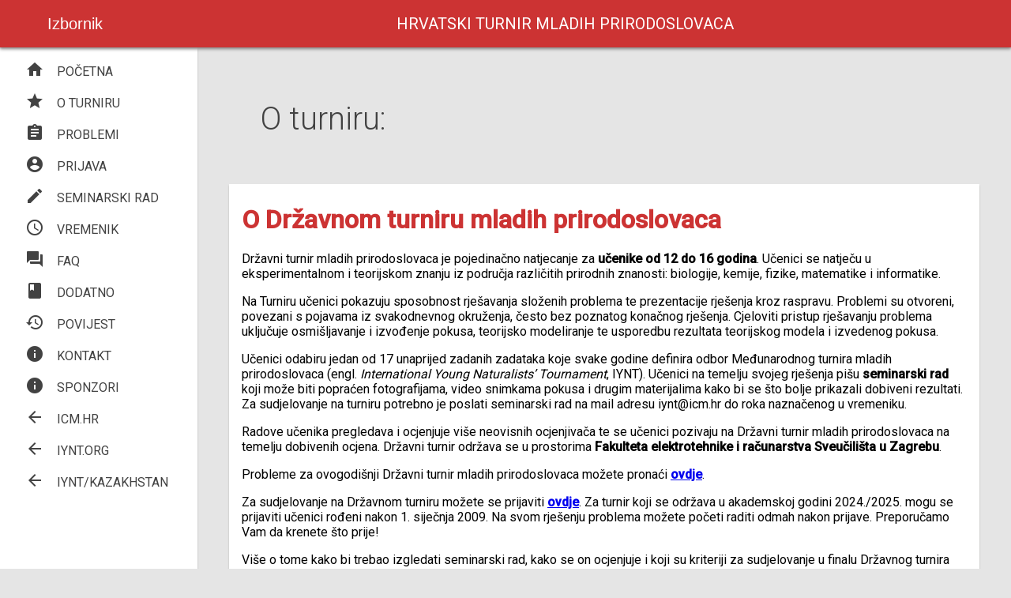

--- FILE ---
content_type: text/html; charset=UTF-8
request_url: https://www.iynt.icm.hr/iynt/
body_size: 28249
content:
<!DOCTYPE html>
<html lang="hr">
	<head>
        <title>Hrvatski turnir mladih prirodoslovaca</title>
        <meta charset="UTF-8">
		<meta name="description" content="Istraživački centar mladih je neprofitna udruga čiji je cilj poticanje mladih u bavljenju istraživačkim radom u fizici, biologiji, kemiji, računalnoj znanosti i inženjerstvu">
	
		<link rel="stylesheet" href="https://www.iynt.icm.hr/wp-content/themes/Orange/style.css">	
		<link href="https://fonts.googleapis.com/icon?family=Material+Icons" rel="stylesheet">
		<link href='https://fonts.googleapis.com/css?family=Roboto:400,300,100,500' rel='stylesheet' type='text/css'>
		<link rel="shortcut icon" href=https://www.iynt.icm.hr/wp-content/themes/Orange/files/konjanikicon_256px.ico>

	
	

	<meta name='robots' content='max-image-preview:large' />
<script type="text/javascript">
/* <![CDATA[ */
window._wpemojiSettings = {"baseUrl":"https:\/\/s.w.org\/images\/core\/emoji\/15.0.3\/72x72\/","ext":".png","svgUrl":"https:\/\/s.w.org\/images\/core\/emoji\/15.0.3\/svg\/","svgExt":".svg","source":{"concatemoji":"https:\/\/www.iynt.icm.hr\/wp-includes\/js\/wp-emoji-release.min.js?ver=6.6.4"}};
/*! This file is auto-generated */
!function(i,n){var o,s,e;function c(e){try{var t={supportTests:e,timestamp:(new Date).valueOf()};sessionStorage.setItem(o,JSON.stringify(t))}catch(e){}}function p(e,t,n){e.clearRect(0,0,e.canvas.width,e.canvas.height),e.fillText(t,0,0);var t=new Uint32Array(e.getImageData(0,0,e.canvas.width,e.canvas.height).data),r=(e.clearRect(0,0,e.canvas.width,e.canvas.height),e.fillText(n,0,0),new Uint32Array(e.getImageData(0,0,e.canvas.width,e.canvas.height).data));return t.every(function(e,t){return e===r[t]})}function u(e,t,n){switch(t){case"flag":return n(e,"\ud83c\udff3\ufe0f\u200d\u26a7\ufe0f","\ud83c\udff3\ufe0f\u200b\u26a7\ufe0f")?!1:!n(e,"\ud83c\uddfa\ud83c\uddf3","\ud83c\uddfa\u200b\ud83c\uddf3")&&!n(e,"\ud83c\udff4\udb40\udc67\udb40\udc62\udb40\udc65\udb40\udc6e\udb40\udc67\udb40\udc7f","\ud83c\udff4\u200b\udb40\udc67\u200b\udb40\udc62\u200b\udb40\udc65\u200b\udb40\udc6e\u200b\udb40\udc67\u200b\udb40\udc7f");case"emoji":return!n(e,"\ud83d\udc26\u200d\u2b1b","\ud83d\udc26\u200b\u2b1b")}return!1}function f(e,t,n){var r="undefined"!=typeof WorkerGlobalScope&&self instanceof WorkerGlobalScope?new OffscreenCanvas(300,150):i.createElement("canvas"),a=r.getContext("2d",{willReadFrequently:!0}),o=(a.textBaseline="top",a.font="600 32px Arial",{});return e.forEach(function(e){o[e]=t(a,e,n)}),o}function t(e){var t=i.createElement("script");t.src=e,t.defer=!0,i.head.appendChild(t)}"undefined"!=typeof Promise&&(o="wpEmojiSettingsSupports",s=["flag","emoji"],n.supports={everything:!0,everythingExceptFlag:!0},e=new Promise(function(e){i.addEventListener("DOMContentLoaded",e,{once:!0})}),new Promise(function(t){var n=function(){try{var e=JSON.parse(sessionStorage.getItem(o));if("object"==typeof e&&"number"==typeof e.timestamp&&(new Date).valueOf()<e.timestamp+604800&&"object"==typeof e.supportTests)return e.supportTests}catch(e){}return null}();if(!n){if("undefined"!=typeof Worker&&"undefined"!=typeof OffscreenCanvas&&"undefined"!=typeof URL&&URL.createObjectURL&&"undefined"!=typeof Blob)try{var e="postMessage("+f.toString()+"("+[JSON.stringify(s),u.toString(),p.toString()].join(",")+"));",r=new Blob([e],{type:"text/javascript"}),a=new Worker(URL.createObjectURL(r),{name:"wpTestEmojiSupports"});return void(a.onmessage=function(e){c(n=e.data),a.terminate(),t(n)})}catch(e){}c(n=f(s,u,p))}t(n)}).then(function(e){for(var t in e)n.supports[t]=e[t],n.supports.everything=n.supports.everything&&n.supports[t],"flag"!==t&&(n.supports.everythingExceptFlag=n.supports.everythingExceptFlag&&n.supports[t]);n.supports.everythingExceptFlag=n.supports.everythingExceptFlag&&!n.supports.flag,n.DOMReady=!1,n.readyCallback=function(){n.DOMReady=!0}}).then(function(){return e}).then(function(){var e;n.supports.everything||(n.readyCallback(),(e=n.source||{}).concatemoji?t(e.concatemoji):e.wpemoji&&e.twemoji&&(t(e.twemoji),t(e.wpemoji)))}))}((window,document),window._wpemojiSettings);
/* ]]> */
</script>
<style id='wp-emoji-styles-inline-css' type='text/css'>

	img.wp-smiley, img.emoji {
		display: inline !important;
		border: none !important;
		box-shadow: none !important;
		height: 1em !important;
		width: 1em !important;
		margin: 0 0.07em !important;
		vertical-align: -0.1em !important;
		background: none !important;
		padding: 0 !important;
	}
</style>
<link rel='stylesheet' id='wp-block-library-css' href='https://www.iynt.icm.hr/wp-includes/css/dist/block-library/style.min.css?ver=6.6.4' type='text/css' media='all' />
<style id='classic-theme-styles-inline-css' type='text/css'>
/*! This file is auto-generated */
.wp-block-button__link{color:#fff;background-color:#32373c;border-radius:9999px;box-shadow:none;text-decoration:none;padding:calc(.667em + 2px) calc(1.333em + 2px);font-size:1.125em}.wp-block-file__button{background:#32373c;color:#fff;text-decoration:none}
</style>
<style id='global-styles-inline-css' type='text/css'>
:root{--wp--preset--aspect-ratio--square: 1;--wp--preset--aspect-ratio--4-3: 4/3;--wp--preset--aspect-ratio--3-4: 3/4;--wp--preset--aspect-ratio--3-2: 3/2;--wp--preset--aspect-ratio--2-3: 2/3;--wp--preset--aspect-ratio--16-9: 16/9;--wp--preset--aspect-ratio--9-16: 9/16;--wp--preset--color--black: #000000;--wp--preset--color--cyan-bluish-gray: #abb8c3;--wp--preset--color--white: #ffffff;--wp--preset--color--pale-pink: #f78da7;--wp--preset--color--vivid-red: #cf2e2e;--wp--preset--color--luminous-vivid-orange: #ff6900;--wp--preset--color--luminous-vivid-amber: #fcb900;--wp--preset--color--light-green-cyan: #7bdcb5;--wp--preset--color--vivid-green-cyan: #00d084;--wp--preset--color--pale-cyan-blue: #8ed1fc;--wp--preset--color--vivid-cyan-blue: #0693e3;--wp--preset--color--vivid-purple: #9b51e0;--wp--preset--gradient--vivid-cyan-blue-to-vivid-purple: linear-gradient(135deg,rgba(6,147,227,1) 0%,rgb(155,81,224) 100%);--wp--preset--gradient--light-green-cyan-to-vivid-green-cyan: linear-gradient(135deg,rgb(122,220,180) 0%,rgb(0,208,130) 100%);--wp--preset--gradient--luminous-vivid-amber-to-luminous-vivid-orange: linear-gradient(135deg,rgba(252,185,0,1) 0%,rgba(255,105,0,1) 100%);--wp--preset--gradient--luminous-vivid-orange-to-vivid-red: linear-gradient(135deg,rgba(255,105,0,1) 0%,rgb(207,46,46) 100%);--wp--preset--gradient--very-light-gray-to-cyan-bluish-gray: linear-gradient(135deg,rgb(238,238,238) 0%,rgb(169,184,195) 100%);--wp--preset--gradient--cool-to-warm-spectrum: linear-gradient(135deg,rgb(74,234,220) 0%,rgb(151,120,209) 20%,rgb(207,42,186) 40%,rgb(238,44,130) 60%,rgb(251,105,98) 80%,rgb(254,248,76) 100%);--wp--preset--gradient--blush-light-purple: linear-gradient(135deg,rgb(255,206,236) 0%,rgb(152,150,240) 100%);--wp--preset--gradient--blush-bordeaux: linear-gradient(135deg,rgb(254,205,165) 0%,rgb(254,45,45) 50%,rgb(107,0,62) 100%);--wp--preset--gradient--luminous-dusk: linear-gradient(135deg,rgb(255,203,112) 0%,rgb(199,81,192) 50%,rgb(65,88,208) 100%);--wp--preset--gradient--pale-ocean: linear-gradient(135deg,rgb(255,245,203) 0%,rgb(182,227,212) 50%,rgb(51,167,181) 100%);--wp--preset--gradient--electric-grass: linear-gradient(135deg,rgb(202,248,128) 0%,rgb(113,206,126) 100%);--wp--preset--gradient--midnight: linear-gradient(135deg,rgb(2,3,129) 0%,rgb(40,116,252) 100%);--wp--preset--font-size--small: 13px;--wp--preset--font-size--medium: 20px;--wp--preset--font-size--large: 36px;--wp--preset--font-size--x-large: 42px;--wp--preset--spacing--20: 0.44rem;--wp--preset--spacing--30: 0.67rem;--wp--preset--spacing--40: 1rem;--wp--preset--spacing--50: 1.5rem;--wp--preset--spacing--60: 2.25rem;--wp--preset--spacing--70: 3.38rem;--wp--preset--spacing--80: 5.06rem;--wp--preset--shadow--natural: 6px 6px 9px rgba(0, 0, 0, 0.2);--wp--preset--shadow--deep: 12px 12px 50px rgba(0, 0, 0, 0.4);--wp--preset--shadow--sharp: 6px 6px 0px rgba(0, 0, 0, 0.2);--wp--preset--shadow--outlined: 6px 6px 0px -3px rgba(255, 255, 255, 1), 6px 6px rgba(0, 0, 0, 1);--wp--preset--shadow--crisp: 6px 6px 0px rgba(0, 0, 0, 1);}:where(.is-layout-flex){gap: 0.5em;}:where(.is-layout-grid){gap: 0.5em;}body .is-layout-flex{display: flex;}.is-layout-flex{flex-wrap: wrap;align-items: center;}.is-layout-flex > :is(*, div){margin: 0;}body .is-layout-grid{display: grid;}.is-layout-grid > :is(*, div){margin: 0;}:where(.wp-block-columns.is-layout-flex){gap: 2em;}:where(.wp-block-columns.is-layout-grid){gap: 2em;}:where(.wp-block-post-template.is-layout-flex){gap: 1.25em;}:where(.wp-block-post-template.is-layout-grid){gap: 1.25em;}.has-black-color{color: var(--wp--preset--color--black) !important;}.has-cyan-bluish-gray-color{color: var(--wp--preset--color--cyan-bluish-gray) !important;}.has-white-color{color: var(--wp--preset--color--white) !important;}.has-pale-pink-color{color: var(--wp--preset--color--pale-pink) !important;}.has-vivid-red-color{color: var(--wp--preset--color--vivid-red) !important;}.has-luminous-vivid-orange-color{color: var(--wp--preset--color--luminous-vivid-orange) !important;}.has-luminous-vivid-amber-color{color: var(--wp--preset--color--luminous-vivid-amber) !important;}.has-light-green-cyan-color{color: var(--wp--preset--color--light-green-cyan) !important;}.has-vivid-green-cyan-color{color: var(--wp--preset--color--vivid-green-cyan) !important;}.has-pale-cyan-blue-color{color: var(--wp--preset--color--pale-cyan-blue) !important;}.has-vivid-cyan-blue-color{color: var(--wp--preset--color--vivid-cyan-blue) !important;}.has-vivid-purple-color{color: var(--wp--preset--color--vivid-purple) !important;}.has-black-background-color{background-color: var(--wp--preset--color--black) !important;}.has-cyan-bluish-gray-background-color{background-color: var(--wp--preset--color--cyan-bluish-gray) !important;}.has-white-background-color{background-color: var(--wp--preset--color--white) !important;}.has-pale-pink-background-color{background-color: var(--wp--preset--color--pale-pink) !important;}.has-vivid-red-background-color{background-color: var(--wp--preset--color--vivid-red) !important;}.has-luminous-vivid-orange-background-color{background-color: var(--wp--preset--color--luminous-vivid-orange) !important;}.has-luminous-vivid-amber-background-color{background-color: var(--wp--preset--color--luminous-vivid-amber) !important;}.has-light-green-cyan-background-color{background-color: var(--wp--preset--color--light-green-cyan) !important;}.has-vivid-green-cyan-background-color{background-color: var(--wp--preset--color--vivid-green-cyan) !important;}.has-pale-cyan-blue-background-color{background-color: var(--wp--preset--color--pale-cyan-blue) !important;}.has-vivid-cyan-blue-background-color{background-color: var(--wp--preset--color--vivid-cyan-blue) !important;}.has-vivid-purple-background-color{background-color: var(--wp--preset--color--vivid-purple) !important;}.has-black-border-color{border-color: var(--wp--preset--color--black) !important;}.has-cyan-bluish-gray-border-color{border-color: var(--wp--preset--color--cyan-bluish-gray) !important;}.has-white-border-color{border-color: var(--wp--preset--color--white) !important;}.has-pale-pink-border-color{border-color: var(--wp--preset--color--pale-pink) !important;}.has-vivid-red-border-color{border-color: var(--wp--preset--color--vivid-red) !important;}.has-luminous-vivid-orange-border-color{border-color: var(--wp--preset--color--luminous-vivid-orange) !important;}.has-luminous-vivid-amber-border-color{border-color: var(--wp--preset--color--luminous-vivid-amber) !important;}.has-light-green-cyan-border-color{border-color: var(--wp--preset--color--light-green-cyan) !important;}.has-vivid-green-cyan-border-color{border-color: var(--wp--preset--color--vivid-green-cyan) !important;}.has-pale-cyan-blue-border-color{border-color: var(--wp--preset--color--pale-cyan-blue) !important;}.has-vivid-cyan-blue-border-color{border-color: var(--wp--preset--color--vivid-cyan-blue) !important;}.has-vivid-purple-border-color{border-color: var(--wp--preset--color--vivid-purple) !important;}.has-vivid-cyan-blue-to-vivid-purple-gradient-background{background: var(--wp--preset--gradient--vivid-cyan-blue-to-vivid-purple) !important;}.has-light-green-cyan-to-vivid-green-cyan-gradient-background{background: var(--wp--preset--gradient--light-green-cyan-to-vivid-green-cyan) !important;}.has-luminous-vivid-amber-to-luminous-vivid-orange-gradient-background{background: var(--wp--preset--gradient--luminous-vivid-amber-to-luminous-vivid-orange) !important;}.has-luminous-vivid-orange-to-vivid-red-gradient-background{background: var(--wp--preset--gradient--luminous-vivid-orange-to-vivid-red) !important;}.has-very-light-gray-to-cyan-bluish-gray-gradient-background{background: var(--wp--preset--gradient--very-light-gray-to-cyan-bluish-gray) !important;}.has-cool-to-warm-spectrum-gradient-background{background: var(--wp--preset--gradient--cool-to-warm-spectrum) !important;}.has-blush-light-purple-gradient-background{background: var(--wp--preset--gradient--blush-light-purple) !important;}.has-blush-bordeaux-gradient-background{background: var(--wp--preset--gradient--blush-bordeaux) !important;}.has-luminous-dusk-gradient-background{background: var(--wp--preset--gradient--luminous-dusk) !important;}.has-pale-ocean-gradient-background{background: var(--wp--preset--gradient--pale-ocean) !important;}.has-electric-grass-gradient-background{background: var(--wp--preset--gradient--electric-grass) !important;}.has-midnight-gradient-background{background: var(--wp--preset--gradient--midnight) !important;}.has-small-font-size{font-size: var(--wp--preset--font-size--small) !important;}.has-medium-font-size{font-size: var(--wp--preset--font-size--medium) !important;}.has-large-font-size{font-size: var(--wp--preset--font-size--large) !important;}.has-x-large-font-size{font-size: var(--wp--preset--font-size--x-large) !important;}
:where(.wp-block-post-template.is-layout-flex){gap: 1.25em;}:where(.wp-block-post-template.is-layout-grid){gap: 1.25em;}
:where(.wp-block-columns.is-layout-flex){gap: 2em;}:where(.wp-block-columns.is-layout-grid){gap: 2em;}
:root :where(.wp-block-pullquote){font-size: 1.5em;line-height: 1.6;}
</style>
<link rel="https://api.w.org/" href="https://www.iynt.icm.hr/wp-json/" /><link rel="alternate" title="JSON" type="application/json" href="https://www.iynt.icm.hr/wp-json/wp/v2/pages/22" /><link rel="EditURI" type="application/rsd+xml" title="RSD" href="https://www.iynt.icm.hr/xmlrpc.php?rsd" />
<meta name="generator" content="WordPress 6.6.4" />
<link rel="canonical" href="https://www.iynt.icm.hr/iynt/" />
<link rel='shortlink' href='https://www.iynt.icm.hr/?p=22' />
<link rel="alternate" title="oEmbed (JSON)" type="application/json+oembed" href="https://www.iynt.icm.hr/wp-json/oembed/1.0/embed?url=https%3A%2F%2Fwww.iynt.icm.hr%2Fiynt%2F" />
<link rel="alternate" title="oEmbed (XML)" type="text/xml+oembed" href="https://www.iynt.icm.hr/wp-json/oembed/1.0/embed?url=https%3A%2F%2Fwww.iynt.icm.hr%2Fiynt%2F&#038;format=xml" />
	
        
    </head>
    
    
		
<body>
        <div class="container">
        	<header class="sticky_header">
				<button class="menu_title" onclick="toggleMenu()"> Izbornik </button>
				<h1 class="title">HRVATSKI TURNIR MLADIH PRIRODOSLOVACA</h1>
            </header>
			
			

    	<aside class="sidebar" id="sidebar">
				<div class="menu_item">		
					<a class="link" href=https://www.iynt.icm.hr>
						<i class="material-icons">&#xE88A;</i>
						POČETNA			
					</a>
				</div>
				<div class="menu_item">		
					<a class="link" href=https://www.iynt.icm.hr/iynt>
						<i class="material-icons">&#xE885;</i>
						O TURNIRU
					</a>
				</div>
				<div class="menu_item">		
					<a class="link" href=https://www.iynt.icm.hr/problemi>
						<i class="material-icons">&#xE85D;</i>
						PROBLEMI
					</a>
				</div>
				<div class="menu_item">		
					<a class="link" href=https://www.iynt.icm.hr/prijava>
						<i class="material-icons">&#xE853;</i>
						PRIJAVA
					</a>
				</div>
				<div class="menu_item">			
					<a class="link" href=https://www.iynt.icm.hr/seminarski-rad>
						<i class="material-icons">&#xE150;</i>
						SEMINARSKI RAD
					</a>
				</div>
			
			
				<div class="menu_item">			
					<a class="link" href=https://www.iynt.icm.hr/vremenik>
						<i class="material-icons">schedule</i>
						VREMENIK
					</a>
				</div>
				<div class="menu_item">	
					<a class="link" href=https://www.iynt.icm.hr/faq>	
						<i class="material-icons">&#xE8AF;</i>
						FAQ
					</a>
					
				</div>
				<div class="menu_item">	
					<a class="link" href=https://www.iynt.icm.hr/dodatni-materijali>	
						<i class="material-icons">book</i>
						DODATNO
					</a>
				</div>
				<div class="menu_item">	
					<a class="link" href=https://www.iynt.icm.hr/povijest>	
						<i class="material-icons">history</i>
						POVIJEST
					</a>
				</div>
				<div class="menu_item">		
					<a class="link" href=https://www.iynt.icm.hr/kontakt>
						<i class="material-icons">&#xE88E;</i>
						KONTAKT
					</a>
				</div>
				<div class="menu_item">
					<a class="link" href=https://www.iynt.icm.hr/sponzori>
						<i class="material-icons">&#xE88E;</i>
						SPONZORI
					</a>
				</div>
				<div class="menu_item">		
					<a target="_blank" href="http://icm.hr/#projectsIYNT">
						<i class="material-icons">&#xE5C4;</i>
						ICM.HR
					</a>
				</div>
				<div class="menu_item">		
					<a target="_blank" href="http://iynt.org/">
						<i class="material-icons">&#xE5C4;</i>
						IYNT.ORG
					</a>
				</div>
				<div class="menu_item">		
					<a target="_blank" href="http://iynt.org/almaty/">
						<i class="material-icons">&#xE5C4;</i>
						IYNT/KAZAKHSTAN
					</a>
				</div>		
			</aside>
		
<main class="content">


		

        	
		

		<h1 class="page_title">O turniru:</h1>



        		     	

        		<p><div class="post">
<h1>O Državnom turniru mladih prirodoslovaca</h1>
<p>Državni turnir mladih prirodoslovaca je pojedinačno natjecanje za <b>učenike od 12 do 16 godina</b>. Učenici se natječu u eksperimentalnom i teorijskom znanju iz područja različitih prirodnih znanosti: biologije, kemije, fizike, matematike i informatike.</p>
<p>Na Turniru učenici pokazuju sposobnost rješavanja složenih problema te prezentacije rješenja kroz raspravu. Problemi su otvoreni, povezani s pojavama iz svakodnevnog okruženja, često bez poznatog konačnog rješenja. Cjeloviti pristup rješavanju problema uključuje osmišljavanje i izvođenje pokusa, teorijsko modeliranje te usporedbu rezultata teorijskog modela i izvedenog pokusa.</p>
<p>Učenici odabiru jedan od 17 unaprijed zadanih zadataka koje svake godine definira odbor Međunarodnog turnira mladih prirodoslovaca (engl. <i>International Young Naturalists&#8217; Tournament</i>, IYNT). Učenici na temelju svojeg rješenja pišu <b>seminarski rad</b> koji može biti popraćen fotografijama, video snimkama pokusa i drugim materijalima kako bi se što bolje prikazali dobiveni rezultati. Za sudjelovanje na turniru potrebno je poslati seminarski rad na mail adresu iynt@icm.hr do roka naznačenog u vremeniku.</p>
<p>Radove učenika pregledava i ocjenjuje više neovisnih ocjenjivača te se učenici pozivaju na Državni turnir mladih prirodoslovaca na temelju dobivenih ocjena. Državni turnir održava se u prostorima <b>Fakulteta elektrotehnike i računarstva Sveučilišta u Zagrebu</b>.</p>
<p>Probleme za ovogodišnji Državni turnir mladih prirodoslovaca možete pronaći <a href="https://www.iynt.icm.hr/problemi/" target="_blank" rel="noopener noreferrer"><b>ovdje</b></a>.</p>
<p>Za sudjelovanje na Državnom turniru možete se prijaviti <a href="https://www.iynt.icm.hr/prijava/" target="_blank" rel="noopener noreferrer"><b>ovdje</b></a>. Za turnir koji se održava u akademskoj godini 2024./2025. mogu se prijaviti učenici rođeni nakon 1. siječnja 2009. Na svom rješenju problema možete početi raditi odmah nakon prijave. Preporučamo Vam da krenete što prije!</p>
<p>Više o tome kako bi trebao izgledati seminarski rad, kako se on ocjenjuje i koji su kriteriji za sudjelovanje u finalu Državnog turnira mladih prirodoslovaca možete saznati <b><a href="https://www.iynt.icm.hr/seminarski-rad/" target="_blank" rel="noopener noreferrer">ovdje</a></b>.</p>
<p>Posebno naglašavamo kako je Državni turnir mladih prirodoslovaca <b>pojedinačno</b> natjecanje. Radovi koje je zajedno napravilo više učenika <b>ne mogu</b> sudjelovati na Državnom turniru.</p>
<h1>Tijek natjecanja na Državnom turniru</h1>
<p>Na <b>Državnom turniru mladih prirodoslovaca</b> svaki natjecatelj po unaprijed zadanom rasporedu prezentira svoje rješenje pred sucima te o njemu raspravlja s oponentom. Jedan ovakav ciklus naziva se <b>znanstvenom borbom</b>.<br />
Tijek jedne znanstvene borbe može se podijeliti na četiri cjeline:</p>
<ol>
<li>izlagač izlaže rješenje – 8 minuta</li>
<li>oponent daje osvrt na rješenje – 2 minute</li>
<li>izlagač i oponent raspravljaju – 5 minuta</li>
<li>pitanja žirija za izlagača i za oponenta – 5 minuta</li>
</ol>
<p>Natjecatelji se ciklički izmjenjuju sve dok svaki natjecatelj ne odradi ulogu izlagača i ulogu oponenta. Izlagač je osoba koja prezentira svoje rješenje. Oponent je pak onaj koji sluša prezentaciju i nakon nje raspravlja o rješenju s izlagačem te pruža kritički osvrt na izloženo rješenje.</p>
<p>Tijekom turnira suci ocjenjuju izlaganje i oponenciju svakog od natjecatelja.</p>
<p>Kako se radi o natjecanju s naglaskom na multidisciplinarnost, natjecatelji obično oponiraju problem koji ne pripada istom području kao onaj kojeg su sami rješili i izlagali.</p>
<p>Možete pogledati ogledne primjere znanstvenih borbi nastale na temelju problema iz 2016. godine: <a href="https://www.youtube.com/watch?v=HDd9bmoyD5E&amp;t=63s" target="_blank" rel="noopener noreferrer"><b>Dobri pogotci</b></a> i <a href="https://www.youtube.com/watch?v=-qvQTM7s1c8&amp;t=43s" target="_blank" rel="noopener noreferrer"><b>Jabuke</b></a>. Osim oglednih borbi, na našem <a href="https://www.youtube.com/user/IstrCentMla/featured" target="_blank" rel="noopener noreferrer"><b>YouTube kanalu</b></a> dostupne su i snimke znanstvenih borbi s prijašnjih Državnih turnira.</p>
<p>Prije početka borbi, natjecatelji rješavaju test sastavljen od konceptualnih pitanja iz područja prirodnih zanosti.</p>
<h1>Bodovanje</h1>
<p>Ukupan broj bodova koji je moguće osvojiti na turniru iznosi 100. Bodovi su podijeljeni na sljedeći način:</p>
<ul>
<li>30% (30 bodova) &#8211; ocjena seminarskog rada</li>
<li>20% (20 bodova) &#8211; ocjena testa znanja</li>
<li>30% (30 bodova) &#8211; ocjena prezentacije vlastitog rješenja i rasprave s oponentom</li>
<li>20% (20 bodova) &#8211; ocjena oponiranja tuđeg rješenja</li>
</ul>
<p>Seminarski rad ocjenjuje više neovisnih recenzenata i svakom se učeniku pribraja prosjek ocjena svih recenzenata. Više o bodovanju radova kao i obrazac za bodovanje koji koriste recenzenti moguće je pronaći <b><a href="https://www.iynt.icm.hr/seminarski-rad/" target="_blank" rel="noopener noreferrer">ovdje</a></b>.</p>
<p>Na testu znanja bit će jasno naznačen broj bodova koji donosi svaki zadatak. Na testu je moguće ostvariti do 20 bodova.<br />
Testovi znanja su svake godine različiti i njima se nastoji ispitati način razmišljanja i sposobnost zaključivanja svakog učenika. Zbog toga testovi koji su pisani prijašnjih godina nisu javno dostupni i ne potičemo učenike da se pripremaju za natjecanje na temelju njih.</p>
<p>Prezentaciju i oponenciju ocjenjuje više neovisnih sudaca.<br />
Prilikom ocjenjivanja prezentacije problema uzima se u obzir izlaganje vlastitog rješenja i rasprava o rješenju s oponentom.<br />
Prilikom ocjenjivanja oponencije uzima se u obzir rasprava o rješenju s izlagačem.</p>
<p>Članovi žirija ocjenjuju zasebno izlagača i oponenta ocjenom od 1 do 10. Srednja vrijednost najveće i najmanje ocjene se računa kao jedna ocjena. Zatim se računa prosječna ocjena za izlagača i oponenta.<br />
Primjerice, ako je učenik za svoje izlaganje dobio ocjene: 8, 8, 7 i 4; tada se njegova ukupna ocjena računa tako da se najprije izračuna prosjek ocjena 8 i 4: (8+4)/2 = 6. Zatim se ta ocjena uzima za izračun prosječne ocjene zajedno s ocjenama ostalih sudaca: (6 + 8 + 7) / 3 = 7. Konačna ocjena izlagača iznosi 7 bodova. Ovaj je sustav bodovanja preuzet s Međunarodnog turnira mladih prirodoslovaca.</p>
<p>Prosječna ocjena izlagača na kraju se množi faktorom 3, dok se prosječna ocjena oponenta množi faktorom 2.</p>
<p>Temeljem ocjene seminarskih radova, prezentacije i oponiranja te bodova osvojenih na testu sastavlja se lista poretka natjecatelja.</p>
<h1>Priznanja i nagrade</h1>
<p>Svi učenici pozvani na Državni turnir mladih prirodoslovaca, kao i njihovi mentori, dobit će pismeno priznanje za sudjelovanje na Turniru.</p>
<p>Na temelju konačne liste poretka dodjeljuju se i posebna priznanja učenicima koji ostvare prva tri mjesta.</p>
<h1>Ekipa za međunarodni turnir mladih prirodoslovaca</h1>
<p>Najuspješniji učenici na Državnom turniru mladih prirodoslovaca bit će pozvani na Međunarodni turnir mladih prirodoslovaca.</p>
<p>Međunarodni turnir mladih prirodoslovaca (engl. <i>International Young Naturalists&#8217; Tournament</i>, IYNT) je ekipno natjecanje učenika u dobi od 12 do 16 godina. Svaki tim se sastoji od najviše šest učenika i dva mentora koji rješavaju 17 unaprijed zadanih problema te sudjeluju u znanstvenim borbama protiv drugih timova. Ovi su problemi isti kao i oni za koje učenici rješavaju na Državnom turniru i dostupni su <a href="https://www.iynt.icm.hr/problemi/" target="_blank" rel="noopener noreferrer"><b>ovdje</b></a>.</p>
<p>Više o Međunarodnom turniru mladih prirodoslovaca moguće je pročitati na njihovim <b><a href="http://iynt.org/" target="_blank" rel="noopener noreferrer">službenim stranicama</a></b>. Tijek znanstvenih borbi na Međunarodnom turniru te pravila ocjenjivanja moguće je pronaći <b><a href="http://iynt.org/IYNT_Regulations_2021.pdf" target="_blank" rel="noopener noreferrer">ovdje</a></b>.</p>
<p><!--Međunarodni turnir mladih prirodoslovaca 2022. godine održava se u Almatyu, Kazahstan.--></p>
<p>Hrvatsku ekipu na natjecanju predvode dva mentora koji su članovi udruge Istraživački centar mladih, a financiranje puta i kotizacije natjecanja pokrivaju sponzori. Kotizacija uključuje smještaj i hranu za sve članove tima.</p>
<p>Za sudjelovanje na Međunarodnom turniru potrebno je znanje engleskog jezika i pristanak roditelja.</p>
<h1>Organizator</h1>
<p>Organizator Državnog turnira mladih prirodoslovaca je neprofitna udruga <b>Istraživački centar mladih</b> (ICM). ICM organizira i sudjelovanje Hrvatske na Međunarodnom turniru mladih prirodoslovaca.</p>
<p>Sve informacije o organizatoru mogu se naći na internetskim stranicama <a href="https://www.icm.hr/" target="_blank" rel="noopener noreferrer">icm.hr</a> ili dobiti upitom putem elektroničke pošte na adresu <a href="mailto:iynt@icm.hr" target="_blank" rel="noopener noreferrer">iynt@icm.hr</a>.</p>
<p>Najnovije vijesti možete pratiti i na našim <a href="https://www.facebook.com/IstrazivackiCentarMladih/" target="_blank" rel="noopener noreferrer">Facebook stranicama</a>!</p>
</div>
</p>

			<div class="delimiter"></div>



		<br></br>

        	
</main>



<div class="delimiter">

</div>



  
  
        <footer class="footer">
		<script type="text/javascript" src="https://www.iynt.icm.hr/wp-includes/js/jquery/jquery.min.js?ver=3.7.1" id="jquery-core-js"></script>
<script type="text/javascript" src="https://www.iynt.icm.hr/wp-includes/js/jquery/jquery-migrate.min.js?ver=3.4.1" id="jquery-migrate-js"></script>
<script type="text/javascript" src="https://www.iynt.icm.hr/wp-content/themes/Orange/script.js?ver=1.1" id="script-js"></script>
        </footer>
    </div>
</body>
</html>

--- FILE ---
content_type: text/css
request_url: https://www.iynt.icm.hr/wp-content/themes/Orange/style.css
body_size: 3960
content:
/*
Theme Name: Orange
Theme URI: 
Description: 
Author: Dunja Vesinger
Author URI: dunja-vesiger.from.hr
Version: 1.0
Tags: 
*/

@charset "UTF-8";
/* CSS Document */


html,body {
    margin: 0;
    background-color: #E5E5E5;
    font-family: 'Roboto', sans-serif;
}

.sticky_header {
	grid-area: head;
	position: sticky;
	top: 0;
	background-color: #cc3333;
	color: white;
	z-index:2000;
	box-shadow:  0px 2px 4px #888888, 0px 0px 3px #888888;
	white-space: nowrap;
	display: grid;
	grid-template-columns: 150px auto;
	align-content: center;
}


.container {
	display: grid;
	grid-template-areas:
		"head head"
		"nav main";
	grid-template-columns: auto 1fr;
	grid-template-rows: 60px 1fr;
	grid-gap: 0 40px;
}


.menu_title{
	background-color: #cc3333;
	color: white;	
	margin-left: 40px;
	margin-top: 5px;
	margin-bottom: 5px;
	border:2px solid rgba(255, 255, 255, 0);
	font-size: 20px;
	font-weight:normal;
}


.menu_title:hover{
	cursor:pointer;
	cursor:hand;
	border:2px solid rgba(255, 255, 255, 0.4);
	border-radius:3px;
}

.title{ 
	font-size: 20px;
	font-weight:normal;
	text-align: center;
}

.content {
	grid-area: main;
    margin-top: 40px;
	padding-right: 40px;
	display: grid;
	grid-template-rows: "auto 1fr"
}

.logo{
	background-color: #cc3333;
	display: flex;
    flex-direction: row;
    align-items: center;
    justify-content: space-around;
	padding: 10px;
	box-shadow:  0px 2px 2px #B6B6B4;
}

.logo_img{
	height: 10em;
	display: block;

	@media screen and (max-width: 600px) {
		display: none;
  	}
}

.logo_img_right {
 	-webkit-transform: scaleX(-1);
    transform: scaleX(-1);
}

.logo-text {
	color:#fff;
	text-align: center;
	font-size: 3.5em;
	font-weight: 500;
}


.page_title{
	padding-left:1em;
	color: #424242;
	font-size: 2.5em;
	font-weight:300;
}

.posts {
	margin-top: 40px;
	display: grid;
	grid-auto-rows: min-content;
	grid-gap: 30px;
}

.post {
	background-color: #fff;
	padding-left:1em;
	padding-right: 1em;
	padding-top:0.3em;
	padding-bottom:1em;
	box-shadow:  0px 2px 2px #B6B6B4;
}


.post>h1{
	color: #cc3333;
}

.post>h2{
	padding-left:1em;
	color: #424242;
	font-size: 1.5em;
	font-weight:300;
}

.post > h3 {
	text-align: center;
	font-size: 1.5em;
	font-weight: 400;
    color: #424242;	
}

.post>h4{
	background-color: #fff;
	float:right;
	font-weight:300;
	color: #8E8E8C;	
}

.date {
	background-color: #fff;
	float:right;
	font-weight:300;
	color: #8E8E8C;
	margin-top: 30px;	
}

.img_strech{
	max-width:100%;
	display: flex;
	justify-content: center;
}

.img_strech > img {
	width: 90%;
	height: auto;
}

.apply_button{
	width:100%;
	padding-top:0.5em;
	padding-bottom:0.5em;
	text-align:center;
	background-color: #ba0c49;/*#0097A7;*/
	color: #fff;
	text-decoration:none;
	border-radius:3px;	
}

.apply_link{
	text-decoration:none;
}
.apply_link:visited{
	text-decoration:none;
}

.video_container{
	text-align:center;
}

table{
	border-collapse: collapse; 
	margin-left:4em;
}

.table_row td{
	padding-top:1em;
	padding-bottom:1em;
	padding-left:2.5em;
	padding-right:2.5em;
	border-bottom:0.5em solid #E5E5E5;
	background-color: #fff;	
}

.right_td{
	color: #0097A7;
	padding-top:1em;
	padding-left:4em;
	text-align:right;
}

.indented{
	padding-left:1em;
}

.documents_item{
	font-weight: 400;
    	color: #424242;	
	padding-left:1em;
	text-decoration:none;
	
}

.documents_item>i{
	padding-right:0;
}

.sidebar {
	grid-area: nav;
	min-width: 250px;
	background-color: #fff; 
	z-index:1000;
	box-shadow: 0px 2px 2px #B6B6B4;
	position: sticky;
	left: 0;
	top: 60px;
	height: 100vh;
	display: block;

	@media only screen and (max-width: 1040px) {
		display: none;
	}
}

.menu_item{
	margin-top:1em;
	margin-left: 2em;
	font-weight: 400;
	color: #424242;
}

.menu_item>a{	
	display: inline;
	color: #424242;	
	text-decoration: none;
}

.menu_item>a:active{	
	font-weight:500;
}

.material-icons {
	padding-right: 0.5em;
	vertical-align:text-bottom;
}

.delimiter { 
    clear: both; 
}

.footer { 
}

--- FILE ---
content_type: application/javascript
request_url: https://www.iynt.icm.hr/wp-content/themes/Orange/script.js?ver=1.1
body_size: 307
content:
function toggleMenu() {
					console.log("toggleMenu")
					const sidebar = document.getElementById('sidebar');
					const style = window.getComputedStyle(sidebar);
		
					if(style.display !== "none") {
						sidebar.style.display = "none";
					} else {
						sidebar.style.display = "block";
					}
				}